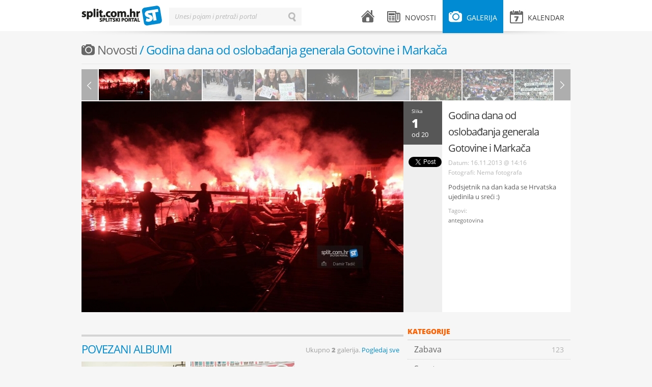

--- FILE ---
content_type: text/html; charset=UTF-8
request_url: https://split.com.hr/galerija/novosti/godina-dana-od-oslobadanja-generala-gotovine-i-markaca/0
body_size: 4863
content:
<!DOCTYPE html>
<!--[if lt IE 7]>      <html class="no-js lt-ie9 lt-ie8 lt-ie7"> <![endif]-->
<!--[if IE 7]>         <html class="no-js lt-ie9 lt-ie8"> <![endif]-->
<!--[if IE 8]>         <html class="no-js lt-ie9"> <![endif]-->
<!--[if gt IE 8]><!--> <html class="no-js"> <!--<![endif]-->
<head>
    <meta charset="utf-8">
    <script type="text/javascript">
        (function() {
            var config = {
                kitId: 'uxs8xxx',
                scriptTimeout: 3000
            };
            var h=document.getElementsByTagName("html")[0];h.className+=" wf-loading";var t=setTimeout(function(){h.className=h.className.replace(/(\s|^)wf-loading(\s|$)/g," ");h.className+=" wf-inactive"},config.scriptTimeout);var tk=document.createElement("script"),d=false;tk.src='//use.typekit.net/'+config.kitId+'.js';tk.type="text/javascript";tk.async="true";tk.onload=tk.onreadystatechange=function(){var a=this.readyState;if(d||a&&a!="complete"&&a!="loaded")return;d=true;clearTimeout(t);try{Typekit.load(config)}catch(b){}};var s=document.getElementsByTagName("script")[0];s.parentNode.insertBefore(tk,s)
        })();
    </script>
    <script src="/js/vendor/modernizr-2.6.1.min.js"></script>
    <title>Godina dana od oslobađanja generala Gotovine i Markača | splitski.portal</title>
    <link rel="stylesheet" href="/theme/splitskiportal/design/style.css" type="text/css" media="all">
    <link rel="stylesheet" href="/theme/splitskiportal/design/mobile.css" type="text/css" media="all">
    <meta name="description" content="Godina dana od oslobađanja generala Gotovine i Markača">
    <meta name="keywords" content="splitski, portal, grad, split">
    <meta name="title" content="Godina dana od oslobađanja generala Gotovine i Markača - splitski.portal">
    <meta property="og:title" content="Godina dana od oslobađanja generala Gotovine i Markača - splitski.portal">
    <meta property="og:type" content="article">
    <meta property="og:description" content="Godina dana od oslobađanja generala Gotovine i Markača">
    <meta property="og:url" content="http://split.com.hr/galerija/novosti/godina-dana-od-oslobadanja-generala-gotovine-i-markaca/0">
    <meta property="og:site_name" content="splitski.portal">
    <meta property="og:image" content="https://split.com.hr/images/upload/ba/578994_434436859937612_1333281680_n.jpeg"/>
    <meta name="robots" content="index, follow" >
    <meta name="apple-mobile-web-app-capable" content="yes" />
    <meta name="apple-mobile-web-app-status-bar-style" content="black" />
    <link rel="apple-touch-icon" href="/apple-touch-icon.png"/>
    <link rel="shortcut icon" href="/favicon.ico" />
    <meta http-equiv="X-UA-Compatible" content="IE=edge,chrome=1">
    <meta name="viewport" content="width=device-width, initial-scale=1.0">
    <meta property="og:description" content="Godina dana od oslobađanja generala Gotovine i Markača">
    
<script type="text/javascript">

  var _gaq = _gaq || [];
  _gaq.push(['_setAccount', 'UA-604488-1']);
  _gaq.push(['_setDomainName', 'split.com.hr']);
  _gaq.push(['_trackPageview']);

  (function() {
    var ga = document.createElement('script'); ga.type = 'text/javascript'; ga.async = true;
    ga.src = ('https:' == document.location.protocol ? 'https://ssl' : 'http://www') + '.google-analytics.com/ga.js';
    var s = document.getElementsByTagName('script')[0]; s.parentNode.insertBefore(ga, s);
  })();

</script>

    <!-- Generated by Revive Adserver v3.2.1 -->
    <script type='text/javascript' src='https://ads.split.com.hr/www/delivery/spcjs.php?id=1'></script>
    
</head>
<body>
        <div id="fb-root"></div>
    <script>
        (function(d, s, id) {
            var js, fjs = d.getElementsByTagName(s)[0];
            if (d.getElementById(id)) return;
            js = d.createElement(s); js.id = id;
            js.src = "//connect.facebook.net/en_US/all.js#xfbml=1&appId=240838539389985";
            fjs.parentNode.insertBefore(js, fjs);
        }(document, 'script', 'facebook-jssdk'));</script>
        <div id="header">
    <div class="wrapper clearfix">
        <div id="logo">
    <a href="/">splitski.portal</a>
</div>        <div id="main-menu">
    <ul class="clearfix">
        <li class="menu-home ">
            <a href="/">
                <i class="icon icon-home"></i> <span class="menu-title">Naslovnica</span>
            </a>
        </li>
        <li class="menu-news submenu ">
            <a href="/novosti" class="parent-link"><i class="icon icon-news"></i> <span class="menu-title">Novosti</span></a>
            <div class="sub">
                                    <ul>
                                    <li>
                <a href="/novosti/vijesti">
                    <span class="menu-title">Vijesti</span>
                    <span class="arrow">&larr;</span>
                    <span class="item-number">1680</span>
                </a>
            </li>
                                <li>
                <a href="/novosti/zabava">
                    <span class="menu-title">Zabava</span>
                    <span class="arrow">&larr;</span>
                    <span class="item-number">2550</span>
                </a>
            </li>
                                <li>
                <a href="/novosti/kultura">
                    <span class="menu-title">Kultura</span>
                    <span class="arrow">&larr;</span>
                    <span class="item-number">2762</span>
                </a>
            </li>
                                <li>
                <a href="/novosti/sport">
                    <span class="menu-title">Sport</span>
                    <span class="arrow">&larr;</span>
                    <span class="item-number">1103</span>
                </a>
            </li>
                                <li>
                <a href="/novosti/komentari">
                    <span class="menu-title">Komentari</span>
                    <span class="arrow">&larr;</span>
                    <span class="item-number">64</span>
                </a>
            </li>
                                <li>
                <a href="/novosti/gastro-kantun">
                    <span class="menu-title">GaSTro kantun</span>
                    <span class="arrow">&larr;</span>
                    <span class="item-number">110</span>
                </a>
            </li>
            </ul>                                <span class="arrow-top">&raquo;</span>
            </div>
        </li>
        <li class="menu-gallery submenu active">
            <a href="/galerija" class="parent-link"><i class="icon icon-gallery"></i> <span class="menu-title">Galerija</span></a>
            <div class="sub">
                                    <ul>
                                <li >
                <a href="/galerija/zabava">
                    <span class="menu-title">Zabava</span> 
                    <span class="arrow">&larr;</span> 
                    <span class="item-number">123</span>
                </a>
        </li>
                            <li >
                <a href="/galerija/sport">
                    <span class="menu-title">Sport</span> 
                    <span class="arrow">&larr;</span> 
                    <span class="item-number">151</span>
                </a>
        </li>
                            <li >
                <a href="/galerija/split">
                    <span class="menu-title">Split</span> 
                    <span class="arrow">&larr;</span> 
                    <span class="item-number">51</span>
                </a>
        </li>
                            <li class="active">
                <a href="/galerija/novosti">
                    <span class="menu-title">Novosti</span> 
                    <span class="arrow">&larr;</span> 
                    <span class="item-number">76</span>
                </a>
        </li>
                            <li >
                <a href="/galerija/kultura">
                    <span class="menu-title">Kultura</span> 
                    <span class="arrow">&larr;</span> 
                    <span class="item-number">39</span>
                </a>
        </li>
            </ul>                                <span class="arrow-top">&raquo;</span>
            </div>
        </li>
        <li class="menu-events submenu mobile-hide ">
            <a href="/kalendar" class="parent-link"><i class="icon icon-events"></i> <span class="menu-title">Kalendar</span> </a>
                    </li>
        <li class="menu-events desktop-hide"><a href="/kalendar"><i class="icon icon-events"></i> <span class="menu-title">Kalendar</span> </a></li>
        <li class="menu-search desktop-hide"><a href="#"><i class="icon icon-search"></i> <span class="menu-title">Pretraži splitski portal</span></a></li>
    </ul>
</div>        <div id="search-form" class="inline-label">
    <form action="/pretrazi" method="get">
        <label for="search-input">Unesi pojam i pretraži portal</label>
        <input type="text" id="search-input" name="term" value="" class="input inactive">
        <input type="submit" id="search-button" id="search-button" name="search-button" value="Traži" class="search-button">
        <input type="button" id="erase-button" name="erase-button" value="Briši" class="erase-button">
    </form>
</div>        <div class="shadow"></div>
    </div>
</div>

<div id="banner-top">
    <div class="wrapper">
<!-- Revive Adserver Asynchronous JS Tag - Generated with Revive Adserver v5.3.1 -->
<ins data-revive-zoneid="2" data-revive-target="_blank" data-revive-id="abd5901ad371d3a87483e565c14e73d1"></ins>
<script async src="//ads.split.com.hr/www/delivery/asyncjs.php"></script>



    </div>
</div>    <div id="container">
        <div class="wrapper clearfix">
            
    <div class="fullwidth-title mobile-hide">
    <h1 class="gray"><i class="icon icon-gallery"></i> <a class="gallery-category" href="/galerija/novosti">Novosti</a> / Godina dana od oslobađanja generala Gotovine i Markača</h1>        <span class="orange"><a href="#" class="add-event mobile-hide">Pošalji galeriju/e</a></span></h1>
</div>
    <div class="content fullwidth clearfix">

            
            <div class="gallery-playlist clearfix mobile-hide">
                <div class="prev prev-horizontal"></div>
                <div class="next next-horizontal"></div>
            </div>

            <div class="gallery-details with-playlist clearfix">

                <div class="image-large" data-width="632" data-height="414">
                                            <!-- removed </a> tag didn't match anything -->
                        <a rel="/images/upload/ba/578994_434436859937612_1333281680_n.jpeg" href="/media/cache/gallery/images/upload/ba/578994_434436859937612_1333281680_n.jpeg"> <img src="/media/cache/100x61/images/upload/ba/578994_434436859937612_1333281680_n.jpeg" alt=""> </a>
                                            <!-- removed </a> tag didn't match anything -->
                        <a rel="/images/upload/e8/550285_434228596625105_846195249_n.jpeg" href="/media/cache/gallery/images/upload/e8/550285_434228596625105_846195249_n.jpeg"> <img src="/media/cache/100x61/images/upload/e8/550285_434228596625105_846195249_n.jpeg" alt=""> </a>
                                            <!-- removed </a> tag didn't match anything -->
                        <a rel="/images/upload/d1/543009_433800203334611_1446829074_n.jpeg" href="/media/cache/gallery/images/upload/d1/543009_433800203334611_1446829074_n.jpeg"> <img src="/media/cache/100x61/images/upload/d1/543009_433800203334611_1446829074_n.jpeg" alt=""> </a>
                                            <!-- removed </a> tag didn't match anything -->
                        <a rel="/images/upload/15/536836_433800810001217_1807331767_n.jpeg" href="/media/cache/gallery/images/upload/15/536836_433800810001217_1807331767_n.jpeg"> <img src="/media/cache/100x61/images/upload/15/536836_433800810001217_1807331767_n.jpeg" alt=""> </a>
                                            <!-- removed </a> tag didn't match anything -->
                        <a rel="/images/upload/72/534617_434228423291789_1662145095_n.jpeg" href="/media/cache/gallery/images/upload/72/534617_434228423291789_1662145095_n.jpeg"> <img src="/media/cache/100x61/images/upload/72/534617_434228423291789_1662145095_n.jpeg" alt=""> </a>
                                            <!-- removed </a> tag didn't match anything -->
                        <a rel="/images/upload/60/531020_433832266664738_734456964_n.jpeg" href="/media/cache/gallery/images/upload/60/531020_433832266664738_734456964_n.jpeg"> <img src="/media/cache/100x61/images/upload/60/531020_433832266664738_734456964_n.jpeg" alt=""> </a>
                                            <!-- removed </a> tag didn't match anything -->
                        <a rel="/images/upload/e8/522205_434227156625249_2062391026_n.jpeg" href="/media/cache/gallery/images/upload/e8/522205_434227156625249_2062391026_n.jpeg"> <img src="/media/cache/100x61/images/upload/e8/522205_434227156625249_2062391026_n.jpeg" alt=""> </a>
                                            <!-- removed </a> tag didn't match anything -->
                        <a rel="/images/upload/61/430648_434533809927917_1852052127_n.jpeg" href="/media/cache/gallery/images/upload/61/430648_434533809927917_1852052127_n.jpeg"> <img src="/media/cache/100x61/images/upload/61/430648_434533809927917_1852052127_n.jpeg" alt=""> </a>
                                            <!-- removed </a> tag didn't match anything -->
                        <a rel="/images/upload/39/405038_434534766594488_1024283264_n.jpeg" href="/media/cache/gallery/images/upload/39/405038_434534766594488_1024283264_n.jpeg"> <img src="/media/cache/100x61/images/upload/39/405038_434534766594488_1024283264_n.jpeg" alt=""> </a>
                                            <!-- removed </a> tag didn't match anything -->
                        <a rel="/images/upload/6a/382042_434535486594416_1791395253_n.jpeg" href="/media/cache/gallery/images/upload/6a/382042_434535486594416_1791395253_n.jpeg"> <img src="/media/cache/100x61/images/upload/6a/382042_434535486594416_1791395253_n.jpeg" alt=""> </a>
                                            <!-- removed </a> tag didn't match anything -->
                        <a rel="/images/upload/31/291814_434255689955729_1255336443_n.jpeg" href="/media/cache/gallery/images/upload/31/291814_434255689955729_1255336443_n.jpeg"> <img src="/media/cache/100x61/images/upload/31/291814_434255689955729_1255336443_n.jpeg" alt=""> </a>
                                            <!-- removed </a> tag didn't match anything -->
                        <a rel="/images/upload/62/291747_434227956625169_1985446770_n.jpeg" href="/media/cache/gallery/images/upload/62/291747_434227956625169_1985446770_n.jpeg"> <img src="/media/cache/100x61/images/upload/62/291747_434227956625169_1985446770_n.jpeg" alt=""> </a>
                                            <!-- removed </a> tag didn't match anything -->
                        <a rel="/images/upload/7e/231161_435518406496124_1898298153_n.jpeg" href="/media/cache/gallery/images/upload/7e/231161_435518406496124_1898298153_n.jpeg"> <img src="/media/cache/100x61/images/upload/7e/231161_435518406496124_1898298153_n.jpeg" alt=""> </a>
                                            <!-- removed </a> tag didn't match anything -->
                        <a rel="/images/upload/1d/230095_433800146667950_364591823_n.jpeg" href="/media/cache/gallery/images/upload/1d/230095_433800146667950_364591823_n.jpeg"> <img src="/media/cache/100x61/images/upload/1d/230095_433800146667950_364591823_n.jpeg" alt=""> </a>
                                            <!-- removed </a> tag didn't match anything -->
                        <a rel="/images/upload/d8/189719_434227623291869_2134820494_n.jpeg" href="/media/cache/gallery/images/upload/d8/189719_434227623291869_2134820494_n.jpeg"> <img src="/media/cache/100x61/images/upload/d8/189719_434227623291869_2134820494_n.jpeg" alt=""> </a>
                                            <!-- removed </a> tag didn't match anything -->
                        <a rel="/images/upload/cc/154306_433800800001218_1262683448_n.jpeg" href="/media/cache/gallery/images/upload/cc/154306_433800800001218_1262683448_n.jpeg"> <img src="/media/cache/100x61/images/upload/cc/154306_433800800001218_1262683448_n.jpeg" alt=""> </a>
                                            <!-- removed </a> tag didn't match anything -->
                        <a rel="/images/upload/7d/67805_434227586625206_425916962_n.jpeg" href="/media/cache/gallery/images/upload/7d/67805_434227586625206_425916962_n.jpeg"> <img src="/media/cache/100x61/images/upload/7d/67805_434227586625206_425916962_n.jpeg" alt=""> </a>
                                            <!-- removed </a> tag didn't match anything -->
                        <a rel="/images/upload/34/61389_433800016667963_205113643_n.jpeg" href="/media/cache/gallery/images/upload/34/61389_433800016667963_205113643_n.jpeg"> <img src="/media/cache/100x61/images/upload/34/61389_433800016667963_205113643_n.jpeg" alt=""> </a>
                                            <!-- removed </a> tag didn't match anything -->
                        <a rel="/images/upload/e1/21676_435517016496263_1458454413_n.jpeg" href="/media/cache/gallery/images/upload/e1/21676_435517016496263_1458454413_n.jpeg"> <img src="/media/cache/100x61/images/upload/e1/21676_435517016496263_1458454413_n.jpeg" alt=""> </a>
                                            <!-- removed </a> tag didn't match anything -->
                        <a rel="/images/upload/49/8800_433800296667935_557970054_n.jpeg" href="/media/cache/gallery/images/upload/49/8800_433800296667935_557970054_n.jpeg"> <img src="/media/cache/100x61/images/upload/49/8800_433800296667935_557970054_n.jpeg" alt=""> </a>
                                    </div>

                <div class="share-column mobile-hide">

                    <div class="out-of">
                        <span class="small">Slika</span> <span class="current-image-no">0</span> <span class="medium">od 20</span>
                    </div>

                                        
                    <div class="share-me">
                        
                        <div class="like-button">
                            <div class="fb-like" data-href="https://split.com.hr/galerija/novosti/godina-dana-od-oslobadanja-generala-gotovine-i-markaca/0" data-send="false" data-layout="box_count" data-width="450" data-show-faces="true"></div>
                        </div>
                        <div class="tweet-button">
                            <a href="https://twitter.com/share" class="twitter-share-button" data-count="vertical" data-url="https://split.com.hr/galerija/novosti/godina-dana-od-oslobadanja-generala-gotovine-i-markaca/0">Tweet</a>
                        </div>
                        <script>!function(d,s,id){var js,fjs=d.getElementsByTagName(s)[0],p=/^http:/.test(d.location)?'http':'https';if(!d.getElementById(id)){js=d.createElement(s);js.id=id;js.src='https://platform.twitter.com/widgets.js';fjs.parentNode.insertBefore(js,fjs);}}(document, 'script', 'twitter-wjs');</script>

                        
                    </div>

                </div>
                <div class="post clearfix">
                    <h1><a href="single-gallery.html">Godina dana od oslobađanja generala Gotovine i Markača</a></h1>
                    <div class="post-meta clearfix">
                            <span class="no-wrap">
                                Datum: <span class="date">16.11.2013 @ 14:16</span><br>

                                                                
                                Fotografi:
    Nema fotografa
                                                            </span>
                    </div>
                    <div class="post-excerpt clearfix">
                        <p>Podsjetnik na dan kada se Hrvatska ujedinila u sreći :)</p>
                    </div>

                        <div class="post-tags clearfix">
        <div class="tags">
            <span class="h3">Tagovi:</span>
                        <a href="/tag/antegotovina" class="tag">antegotovina</a>
                                </div>
    </div>

                </div>

            </div>

    </div>

    <div class="content clearfix mobile-hide">

            <div class="facebook-comments mobile-hide">
    <div class="fb-comments" data-href="https://split.com.hr/galerija/novosti/godina-dana-od-oslobadanja-generala-gotovine-i-markaca/0" data-num-posts="10"></div>
</div>
                        <div class="column-title clearfix mobile-hide">
                    <h1>Povezani albumi</h1>
                    
                        <div class="view-options">
                            <span class="view-title">Ukupno <strong>2</strong> galerija.
                            <a href="#" class="view-gallery">Pogledaj sve</a></span>
                        </div>
            </div>
                    
            <div class="photogallery table clearfix mobile-hide">

                                                                                                                                                                                                                                                                                                                                                                                                                                                                                                                                                                                                                                                                                                                                                                                                                                                                                                                                                                                                                                                    <div class="post gallery clearfix   gallery  ">
            <h1 class="title">
            <span class="blue"><a href="/galerija">Galerija</a></span> <span class="gray">/</span> <a href="/galerija/novosti/da-se-ne-zaboravi/0">Da se ne zaboravi</a>
        </h1>
    
            <div class="post-excerpt">
            <p>Izložba eksponata iz Domovinskog rata koju možete pogledati do 13.11.2012.</p>
        </div>
    
    <div class="gallery-teaser">
                                                                    <div class="image-large">
                                                        <a href="/galerija/novosti/da-se-ne-zaboravi/0" >
                                                            <img src="/media/cache/326x200/images/upload/9c/img_9710.jpeg" alt="" title="" >
                                                    </a>
                                    </div>
                                                                <div class="image-thumb">
                                                        <a href="/galerija/novosti/da-se-ne-zaboravi/1" >
                                                            <img src="/media/cache/100x100/images/upload/8b/img_9712.jpeg" alt="" title="" >
                                                    </a>
                                    </div>
                                                                <div class="image-thumb">
                                                        <a href="/galerija/novosti/da-se-ne-zaboravi/2" >
                                                            <img src="/media/cache/100x100/images/upload/df/img_9713.jpeg" alt="" title="" >
                                                    </a>
                                    </div>
                                                                <div class="image-thumb">
                                                        <a href="/galerija/novosti/da-se-ne-zaboravi/3" >
                                                            <img src="/media/cache/100x100/images/upload/ed/img_9717.jpeg" alt="" title="" >
                                                    </a>
                                    </div>
                                                                <div class="image-thumb">
                                                        <a href="/galerija/novosti/da-se-ne-zaboravi/4" >
                                                            <img src="/media/cache/100x100/images/upload/d6/img_9718.jpeg" alt="" title="" >
                                                    </a>
                                    </div>
                                                                <div class="image-thumb">
                                                        <a href="/galerija/novosti/da-se-ne-zaboravi/5" >
                                                            <img src="/media/cache/100x100/images/upload/80/img_9733.jpeg" alt="" title="" >
                                                    </a>
                                    </div>
                                                                <div class="image-thumb total">
                                                    <a href="/galerija/novosti/da-se-ne-zaboravi/0">
                        <span class="large-font">42</span>
                        <span class="small-font">Fotografija</span>
                    </a>
                                    </div>
                                            <span class="post-icons">
            <i class="icon icon-photo tooltip"> Fotogalerija</i>                                </span>
    </div>

            <div class="bottom-links">
            <h2><a href="/galerija/novosti/da-se-ne-zaboravi/0">Da se ne zaboravi</a></h2>
            <div class="post-meta">
                                    <span class="date">10.07.2013 @ 11:03</span> <span class="bullet">•</span>
                                                Kategorija:
                <a href="/galerija/novosti" class="category">Novosti</a>
                <span class="bullet">•</span>
                Fotografi:
        <a href="/autor/maja-prgomet">Maja P.</a>
                                </div>
        </div>
    
    <a href="/galerija/novosti/da-se-ne-zaboravi/0" class="mobile-link"></a>
</div>                                                                                                                                                                                                                                                                                                                                                                                                                                                                                                                                                                                                                                                                                                                                                                                                                                                                                                                                                                                                                                                                                                                                                                                                                                                                                                                                                <div class="post gallery clearfix   gallery  ">
            <h1 class="title">
            <span class="blue"><a href="/galerija">Galerija</a></span> <span class="gray">/</span> <a href="/galerija/novosti/generali-su-slobodni-16-11-2012/0">Generali su slobodni !!! 16./11./2012.</a>
        </h1>
    
            <div class="post-excerpt">
            <p></p>
        </div>
    
    <div class="gallery-teaser">
                                                                    <div class="image-large">
                                                        <a href="/galerija/novosti/generali-su-slobodni-16-11-2012/0" >
                                                            <img src="/media/cache/326x200/images/upload/67/img_5838.jpeg" alt="" title="" >
                                                    </a>
                                    </div>
                                                                <div class="image-thumb">
                                                        <a href="/galerija/novosti/generali-su-slobodni-16-11-2012/1" >
                                                            <img src="/media/cache/100x100/images/upload/cb/img_5846.jpeg" alt="" title="" >
                                                    </a>
                                    </div>
                                                                <div class="image-thumb">
                                                        <a href="/galerija/novosti/generali-su-slobodni-16-11-2012/2" >
                                                            <img src="/media/cache/100x100/images/upload/17/img_5853.jpeg" alt="" title="" >
                                                    </a>
                                    </div>
                                                                <div class="image-thumb">
                                                        <a href="/galerija/novosti/generali-su-slobodni-16-11-2012/3" >
                                                            <img src="/media/cache/100x100/images/upload/c9/img_5855.jpeg" alt="" title="" >
                                                    </a>
                                    </div>
                                                                <div class="image-thumb">
                                                        <a href="/galerija/novosti/generali-su-slobodni-16-11-2012/4" >
                                                            <img src="/media/cache/100x100/images/upload/d5/img_5858.jpeg" alt="" title="" >
                                                    </a>
                                    </div>
                                                                <div class="image-thumb">
                                                        <a href="/galerija/novosti/generali-su-slobodni-16-11-2012/5" >
                                                            <img src="/media/cache/100x100/images/upload/cc/img_5861.jpeg" alt="" title="" >
                                                    </a>
                                    </div>
                                                                <div class="image-thumb total">
                                                    <a href="/galerija/novosti/generali-su-slobodni-16-11-2012/0">
                        <span class="large-font">57</span>
                        <span class="small-font">Fotografija</span>
                    </a>
                                    </div>
                                            <span class="post-icons">
            <i class="icon icon-photo tooltip"> Fotogalerija</i>                                </span>
    </div>

            <div class="bottom-links">
            <h2><a href="/galerija/novosti/generali-su-slobodni-16-11-2012/0">Generali su slobodni !!! 16./11./2012.</a></h2>
            <div class="post-meta">
                                    <span class="date">11.07.2013 @ 10:05</span> <span class="bullet">•</span>
                                                Kategorija:
                <a href="/galerija/novosti" class="category">Novosti</a>
                <span class="bullet">•</span>
                Fotografi:
    Nema fotografa
                            </div>
        </div>
    
    <a href="/galerija/novosti/generali-su-slobodni-16-11-2012/0" class="mobile-link"></a>
</div>
            </div>

            
            <div class="photogallery table clearfix mobile-hide">

                
            </div>

    </div>

    <div class="sidebar clearfix">
        <div class="widget category-menu clearfix mobile-hide">
            <div class="widget-title">Kategorije</div>    
                    <ul>
                                <li >
                <a href="/galerija/zabava">
                    <span class="menu-title">Zabava</span> 
                    <span class="arrow">&larr;</span> 
                    <span class="item-number">123</span>
                </a>
        </li>
                            <li >
                <a href="/galerija/sport">
                    <span class="menu-title">Sport</span> 
                    <span class="arrow">&larr;</span> 
                    <span class="item-number">151</span>
                </a>
        </li>
                            <li >
                <a href="/galerija/split">
                    <span class="menu-title">Split</span> 
                    <span class="arrow">&larr;</span> 
                    <span class="item-number">51</span>
                </a>
        </li>
                            <li class="active">
                <a href="/galerija/novosti">
                    <span class="menu-title">Novosti</span> 
                    <span class="arrow">&larr;</span> 
                    <span class="item-number">76</span>
                </a>
        </li>
                            <li >
                <a href="/galerija/kultura">
                    <span class="menu-title">Kultura</span> 
                    <span class="arrow">&larr;</span> 
                    <span class="item-number">39</span>
                </a>
        </li>
            </ul>                    </div>

<div class="widget banner clearfix">
    <ul>
        <script type='text/javascript'><!--// <![CDATA[
            /* [id5] 300x600_sidebar */
            OA_show(5);
            // ]]> --></script><noscript><a target='_blank' href='http://slicestic.com/ad/www/delivery/ck.php?n=e2b64c2'><img border='0' alt='' src='http://slicestic.com/ad/www/delivery/avw.php?zoneid=5&amp;n=e2b64c2' /></a></noscript>
    </ul>
</div>
<div class="widget banner clearfix">
    <ul>
        <script type='text/javascript'><!--// <![CDATA[
            /* [id3] 300x250_sidebar */
            OA_show(3);
            // ]]> --></script><noscript><a target='_blank' href='http://slicestic.com/ad/www/delivery/ck.php?n=6c254cb'><img border='0' alt='' src='http://slicestic.com/ad/www/delivery/avw.php?zoneid=3&amp;n=6c254cb' /></a></noscript>
    </ul>
</div>


    </div>

        </div>
    </div>
    <div id="footer">
    <div class="wrapper clearfix">
        <div class="copyright">
    Sva prava pridržana &copy; 2003-2013 - <a href="http://split.com.hr">Udruga za promociju kulture mladih "splitski.portal"</a> - <a href="http://split.com.hr/p/o-portalu">O portalu</a> - <a href="http://split.com.hr/p/impressum">Impressum</a> - <a href="http://split.com.hr/p/uvjeti-koristenja">Uvjeti korištenja</a> - <a href="http://split.com.hr/p/marketing">Marketing</a><br>
</div>        <div class="design-by">
    <a href="http://locastic.com" title="Za dizajn i izradu zaslužan lokastični studio">100% Locastic</a>
</div>    </div>
</div>

            <script type="text/javascript" src="/theme/splitskiportal/js/jquery-1.7.2.min.js"></script>
    <script type="text/javascript" src="/theme/splitskiportal/js/jquery-ui-1.8.21.custom.min.js"></script>
    <script type="text/javascript" src="/theme/splitskiportal/js/jquery.fancybox.pack.js"></script>
    <script type="text/javascript" src="/theme/splitskiportal/js/jquery.qtip.min.js"></script>
    <script type="text/javascript" src="/theme/splitskiportal/js/fotorama.js"></script>
    <script type="text/javascript" src="/theme/splitskiportal/js/jquery.infieldlabel.min.js"></script>
    <script type="text/javascript" src="http://platform.twitter.com/widgets.js"></script>
    <script type="text/javascript" src="/theme/splitskiportal/js/onload.js"></script>
    <script type="text/javascript" src="//use.typekit.net/uxs8xxx.js"></script>
    <script type="text/javascript">try{Typekit.load();}catch(e){}</script>


    <script type="text/javascript">
        $(document).ready(function(){
            if(window.location.hash.substring(1) > 0)
                $('.current-image-no').html(window.location.hash.substring(1));
            else
                $('.current-image-no').html('1')
        });

        $(window).on('hashchange', function() {
            if(window.location.hash.substring(1) > 0)
                $('.current-image-no').html(window.location.hash.substring(1));
        });
    </script>
</body>
</html>